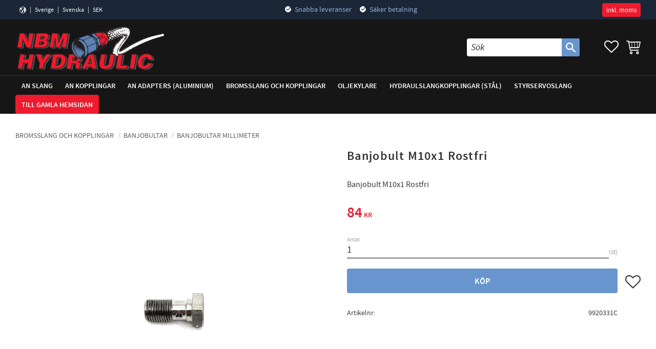

--- FILE ---
content_type: text/html; charset=UTF-8
request_url: https://www.nbmhydraulic.com/product/banjobult-m10x1-rostfri
body_size: 14027
content:
<!DOCTYPE html>
<html
     id="product-page"    class="no-js customer-accounts-enabled has-favorite-cart pricelist-1 incl-vat product-page product-11763 product-page-with-photoswipe category-114 root-category-12 theme-color-scheme-0 theme-background-pattern-0"
    lang="sv"
    dir="ltr"
    data-country="SE"
    data-currency="SEK"
>

    <head>
        <meta charset="UTF-8" />
        <title>Banjobult M10x1 rostfri</title>
                    <meta name="description" content="Banjobult M10x1 i rostfritt stål" />
                <meta name="viewport" content="width=device-width, initial-scale=1" />
        
                
                                    <link rel="canonical" href="https://www.nbmhydraulic.com/product/banjobult-m10x1-rostfri" />
        
                        
        
                    <script type="application/ld+json">
                [{"@id":"https:\/\/www.nbmhydraulic.com\/product\/banjobult-m10x1-rostfri","@context":"http:\/\/schema.org\/","name":"Banjobult M10x1 Rostfri","description":"Banjobult M10x1 Rostfri","image":["https:\/\/cdn.starwebserver.se\/shops\/nbm-hydraulic-ab\/files\/9920331c.jpg"],"@type":"Product","sku":"9920331C","offers":{"@type":"Offer","price":"84","priceCurrency":"SEK","availability":"http:\/\/schema.org\/LimitedAvailability","url":"https:\/\/www.nbmhydraulic.com\/product\/banjobult-m10x1-rostfri","itemCondition":"http:\/\/schema.org\/NewCondition"}}]            </script>
                    <script type="application/ld+json">
                [{"@context":"https:\/\/schema.org","@type":"BreadcrumbList","itemListElement":[{"@type":"ListItem","position":1,"name":"Bromsslang och kopplingar","item":"https:\/\/www.nbmhydraulic.com\/category\/bromsslang-och-kopplingar"},{"@type":"ListItem","position":2,"name":"Banjobultar","item":"https:\/\/www.nbmhydraulic.com\/category\/banjobultar-3"},{"@type":"ListItem","position":3,"name":"Banjobultar Millimeter","item":"https:\/\/www.nbmhydraulic.com\/category\/banjobultar"}]}]            </script>
        
                        
                <link rel="stylesheet" href="https://cdn.starwebserver.se/62000/css/shop/shop.combined.min.css" />
                                                        
                            <link rel="stylesheet" href="https://cdn.starwebserver.se/62000/themes/william/css/theme-plugins.combined.min.css" />
                    <link rel="stylesheet" href="https://cdn.starwebserver.se/62000/themes/william/css/theme.min.css" />
        
                    <link rel="stylesheet" href="https://cdn.starwebserver.se/shops/nbm-hydraulic-ab/themes/william/css/shop-custom.min.css?_=1754297815" />
        
                <link href="https://fonts.googleapis.com/icon?family=Material+Icons" rel="stylesheet">

                <script>
            var docElement = document.documentElement;
            docElement.className = docElement.className.replace('no-js', 'js');
            eval(decodeURIComponent(Array.prototype.map.call(atob('[base64]'), function(c) {
                    return '%' + ('00' + c.charCodeAt(0).toString(16)).slice(-2)
                }).join('')));        </script>

                                            <meta property="og:site_name" content="NBM Hydraulic" />
                                                <meta property="og:type" content="product" />
                                                <meta property="og:locale" content="sv_SE" />
                                                <meta property="og:title" content="Banjobult M10x1 rostfri" />
                                                <meta property="og:url" content="https://www.nbmhydraulic.com/product/banjobult-m10x1-rostfri" />
                                                <meta property="og:description" content="Banjobult M10x1 i rostfritt stål" />
                                                <meta property="og:image" content="https://cdn.starwebserver.se/shops/nbm-hydraulic-ab/files/cache/9920331c_grande.jpg?_=1675176336" />
                            <meta name="sws:no-image-url" content="https://cdn.starwebserver.se/img/no-image.png" />

        
        
        
        <script>
            var ecommerceContainerIdToProducts = {};

                      
            
            // use Object.assign to cast empty array to object
            ecommerceContainerIdToProducts = Object.assign({}, []);
                </script>

        
        
                    <script type="module" src="https://cdn.starwebserver.se/62000/shop/vendors/scripts/altcha/altcha.min.js"></script>
            </head>
    <body>
    
    
        
                                <div id="page-container">

    <header id="site-header" class="site-header">
        <div class="wrapper site-header-wrapper">
            <div class="content site-header-content">

                <div class="header-items">
                    <div class="header-item header-item-1 region header-region header-region-1 has-locale-block has-ace-text-block has-vat-selector-block" data-region="headerTop" ><button class="select-locale-button block locale-block block-33"
        id="locale-selector"
        data-language-mapper="active"
        aria-haspopup="dialog"
        aria-controls="locale-modal"
>
    <span class="select-locale-button-content">
        <span class="icon"></span>
        <span class="country">Sverige</span>
        <span class="language" data-lang-code="sv">Svenska</span>
        <span class="currency">SEK</span>
    </span>
</button>


        <script type="text/x-mustache" id="localeModalTmpl">
    <form action="/index/set-selection" class="select-locale-modal block locale-block block-33"
        role="dialog"
        aria-modal="true"
        aria-labelledby="locale-modal-title"
        id="locale-modal">
        <h3 id="locale-modal-title">Ändra inställningar</h3>
        <div class="fieldset">
                            <div class="field-wrap select-type country">
                    <label for="country-field" class="caption"><span>Land</span></label>
                    <div class="control">
                        <select id="country-field" name="country" class="country" data-selected="SE">
                                                            <option value="AF">Afghanistan</option>
                                                            <option value="AL">Albanien</option>
                                                            <option value="DZ">Algeriet</option>
                                                            <option value="VI">Amerikanska Jungfruöarna</option>
                                                            <option value="AS">Amerikanska Samoa</option>
                                                            <option value="AD">Andorra</option>
                                                            <option value="AO">Angola</option>
                                                            <option value="AI">Anguilla</option>
                                                            <option value="AQ">Antarktis</option>
                                                            <option value="AG">Antigua och Barbuda</option>
                                                            <option value="AR">Argentina</option>
                                                            <option value="AM">Armenien</option>
                                                            <option value="AW">Aruba</option>
                                                            <option value="AC">Ascension</option>
                                                            <option value="AU">Australien</option>
                                                            <option value="AZ">Azerbajdzjan</option>
                                                            <option value="BS">Bahamas</option>
                                                            <option value="BH">Bahrain</option>
                                                            <option value="BD">Bangladesh</option>
                                                            <option value="BB">Barbados</option>
                                                            <option value="BE">Belgien</option>
                                                            <option value="BZ">Belize</option>
                                                            <option value="BJ">Benin</option>
                                                            <option value="BM">Bermuda</option>
                                                            <option value="BT">Bhutan</option>
                                                            <option value="BO">Bolivia</option>
                                                            <option value="BA">Bosnien och Hercegovina</option>
                                                            <option value="BW">Botswana</option>
                                                            <option value="BV">Bouvetön</option>
                                                            <option value="BR">Brasilien</option>
                                                            <option value="VG">Brittiska Jungfruöarna</option>
                                                            <option value="IO">Brittiska territoriet i Indiska oceanen</option>
                                                            <option value="BN">Brunei</option>
                                                            <option value="BG">Bulgarien</option>
                                                            <option value="BF">Burkina Faso</option>
                                                            <option value="BI">Burundi</option>
                                                            <option value="KY">Caymanöarna</option>
                                                            <option value="CF">Centralafrikanska republiken</option>
                                                            <option value="EA">Ceuta och Melilla</option>
                                                            <option value="CL">Chile</option>
                                                            <option value="CO">Colombia</option>
                                                            <option value="CK">Cooköarna</option>
                                                            <option value="CR">Costa Rica</option>
                                                            <option value="CW">Curaçao</option>
                                                            <option value="CY">Cypern</option>
                                                            <option value="CI">Côte d’Ivoire</option>
                                                            <option value="DK">Danmark</option>
                                                            <option value="DG">Diego Garcia</option>
                                                            <option value="DJ">Djibouti</option>
                                                            <option value="DM">Dominica</option>
                                                            <option value="DO">Dominikanska republiken</option>
                                                            <option value="EC">Ecuador</option>
                                                            <option value="EG">Egypten</option>
                                                            <option value="GQ">Ekvatorialguinea</option>
                                                            <option value="SV">El Salvador</option>
                                                            <option value="ER">Eritrea</option>
                                                            <option value="EE">Estland</option>
                                                            <option value="ET">Etiopien</option>
                                                            <option value="FK">Falklandsöarna</option>
                                                            <option value="FJ">Fiji</option>
                                                            <option value="PH">Filippinerna</option>
                                                            <option value="FI">Finland</option>
                                                            <option value="FR">Frankrike</option>
                                                            <option value="GF">Franska Guyana</option>
                                                            <option value="PF">Franska Polynesien</option>
                                                            <option value="TF">Franska sydterritorierna</option>
                                                            <option value="FO">Färöarna</option>
                                                            <option value="AE">Förenade Arabemiraten</option>
                                                            <option value="GA">Gabon</option>
                                                            <option value="GM">Gambia</option>
                                                            <option value="GE">Georgien</option>
                                                            <option value="GH">Ghana</option>
                                                            <option value="GI">Gibraltar</option>
                                                            <option value="GR">Grekland</option>
                                                            <option value="GD">Grenada</option>
                                                            <option value="GL">Grönland</option>
                                                            <option value="GP">Guadeloupe</option>
                                                            <option value="GU">Guam</option>
                                                            <option value="GT">Guatemala</option>
                                                            <option value="GG">Guernsey</option>
                                                            <option value="GN">Guinea</option>
                                                            <option value="GW">Guinea-Bissau</option>
                                                            <option value="GY">Guyana</option>
                                                            <option value="HT">Haiti</option>
                                                            <option value="HM">Heardön och McDonaldöarna</option>
                                                            <option value="HN">Honduras</option>
                                                            <option value="HK">Hongkong SAR</option>
                                                            <option value="IN">Indien</option>
                                                            <option value="ID">Indonesien</option>
                                                            <option value="IQ">Irak</option>
                                                            <option value="IR">Iran</option>
                                                            <option value="IE">Irland</option>
                                                            <option value="IS">Island</option>
                                                            <option value="IM">Isle of Man</option>
                                                            <option value="IL">Israel</option>
                                                            <option value="IT">Italien</option>
                                                            <option value="JM">Jamaica</option>
                                                            <option value="JP">Japan</option>
                                                            <option value="YE">Jemen</option>
                                                            <option value="JE">Jersey</option>
                                                            <option value="JO">Jordanien</option>
                                                            <option value="CX">Julön</option>
                                                            <option value="KH">Kambodja</option>
                                                            <option value="CM">Kamerun</option>
                                                            <option value="CA">Kanada</option>
                                                            <option value="IC">Kanarieöarna</option>
                                                            <option value="CV">Kap Verde</option>
                                                            <option value="BQ">Karibiska Nederländerna</option>
                                                            <option value="KZ">Kazakstan</option>
                                                            <option value="KE">Kenya</option>
                                                            <option value="CN">Kina</option>
                                                            <option value="KG">Kirgizistan</option>
                                                            <option value="KI">Kiribati</option>
                                                            <option value="CC">Kokosöarna</option>
                                                            <option value="KM">Komorerna</option>
                                                            <option value="CG">Kongo-Brazzaville</option>
                                                            <option value="CD">Kongo-Kinshasa</option>
                                                            <option value="XK">Kosovo</option>
                                                            <option value="HR">Kroatien</option>
                                                            <option value="CU">Kuba</option>
                                                            <option value="KW">Kuwait</option>
                                                            <option value="LA">Laos</option>
                                                            <option value="LS">Lesotho</option>
                                                            <option value="LV">Lettland</option>
                                                            <option value="LB">Libanon</option>
                                                            <option value="LR">Liberia</option>
                                                            <option value="LY">Libyen</option>
                                                            <option value="LI">Liechtenstein</option>
                                                            <option value="LT">Litauen</option>
                                                            <option value="LU">Luxemburg</option>
                                                            <option value="MO">Macao SAR</option>
                                                            <option value="MG">Madagaskar</option>
                                                            <option value="MW">Malawi</option>
                                                            <option value="MY">Malaysia</option>
                                                            <option value="MV">Maldiverna</option>
                                                            <option value="ML">Mali</option>
                                                            <option value="MT">Malta</option>
                                                            <option value="MA">Marocko</option>
                                                            <option value="MH">Marshallöarna</option>
                                                            <option value="MQ">Martinique</option>
                                                            <option value="MR">Mauretanien</option>
                                                            <option value="MU">Mauritius</option>
                                                            <option value="YT">Mayotte</option>
                                                            <option value="MX">Mexiko</option>
                                                            <option value="FM">Mikronesien</option>
                                                            <option value="MD">Moldavien</option>
                                                            <option value="MC">Monaco</option>
                                                            <option value="MN">Mongoliet</option>
                                                            <option value="ME">Montenegro</option>
                                                            <option value="MS">Montserrat</option>
                                                            <option value="MZ">Moçambique</option>
                                                            <option value="MM">Myanmar (Burma)</option>
                                                            <option value="NA">Namibia</option>
                                                            <option value="NR">Nauru</option>
                                                            <option value="NL">Nederländerna</option>
                                                            <option value="NP">Nepal</option>
                                                            <option value="NI">Nicaragua</option>
                                                            <option value="NE">Niger</option>
                                                            <option value="NG">Nigeria</option>
                                                            <option value="NU">Niue</option>
                                                            <option value="KP">Nordkorea</option>
                                                            <option value="MK">Nordmakedonien</option>
                                                            <option value="MP">Nordmarianerna</option>
                                                            <option value="NF">Norfolkön</option>
                                                            <option value="NO">Norge</option>
                                                            <option value="NC">Nya Kaledonien</option>
                                                            <option value="NZ">Nya Zeeland</option>
                                                            <option value="OM">Oman</option>
                                                            <option value="PK">Pakistan</option>
                                                            <option value="PW">Palau</option>
                                                            <option value="PS">Palestinska territorierna</option>
                                                            <option value="PA">Panama</option>
                                                            <option value="PG">Papua Nya Guinea</option>
                                                            <option value="PY">Paraguay</option>
                                                            <option value="PE">Peru</option>
                                                            <option value="PN">Pitcairnöarna</option>
                                                            <option value="PL">Polen</option>
                                                            <option value="PT">Portugal</option>
                                                            <option value="PR">Puerto Rico</option>
                                                            <option value="QA">Qatar</option>
                                                            <option value="RO">Rumänien</option>
                                                            <option value="RW">Rwanda</option>
                                                            <option value="RU">Ryssland</option>
                                                            <option value="RE">Réunion</option>
                                                            <option value="BL">S:t Barthélemy</option>
                                                            <option value="SH">S:t Helena</option>
                                                            <option value="KN">S:t Kitts och Nevis</option>
                                                            <option value="LC">S:t Lucia</option>
                                                            <option value="PM">S:t Pierre och Miquelon</option>
                                                            <option value="VC">S:t Vincent och Grenadinerna</option>
                                                            <option value="MF">Saint-Martin</option>
                                                            <option value="SB">Salomonöarna</option>
                                                            <option value="WS">Samoa</option>
                                                            <option value="SM">San Marino</option>
                                                            <option value="SA">Saudiarabien</option>
                                                            <option value="CH">Schweiz</option>
                                                            <option value="SN">Senegal</option>
                                                            <option value="RS">Serbien</option>
                                                            <option value="SC">Seychellerna</option>
                                                            <option value="SL">Sierra Leone</option>
                                                            <option value="SG">Singapore</option>
                                                            <option value="SX">Sint Maarten</option>
                                                            <option value="SK">Slovakien</option>
                                                            <option value="SI">Slovenien</option>
                                                            <option value="SO">Somalia</option>
                                                            <option value="ES">Spanien</option>
                                                            <option value="LK">Sri Lanka</option>
                                                            <option value="GB">Storbritannien</option>
                                                            <option value="SD">Sudan</option>
                                                            <option value="SR">Surinam</option>
                                                            <option value="SJ">Svalbard och Jan Mayen</option>
                                                            <option value="SE" data-country-selector="SE">Sverige</option>
                                                            <option value="SZ">Swaziland</option>
                                                            <option value="ZA">Sydafrika</option>
                                                            <option value="GS">Sydgeorgien och Sydsandwichöarna</option>
                                                            <option value="KR">Sydkorea</option>
                                                            <option value="SS">Sydsudan</option>
                                                            <option value="SY">Syrien</option>
                                                            <option value="ST">São Tomé och Príncipe</option>
                                                            <option value="TJ">Tadzjikistan</option>
                                                            <option value="TW">Taiwan</option>
                                                            <option value="TZ">Tanzania</option>
                                                            <option value="TD">Tchad</option>
                                                            <option value="TH">Thailand</option>
                                                            <option value="CZ">Tjeckien</option>
                                                            <option value="TG">Togo</option>
                                                            <option value="TK">Tokelauöarna</option>
                                                            <option value="TO">Tonga</option>
                                                            <option value="TT">Trinidad och Tobago</option>
                                                            <option value="TA">Tristan da Cunha</option>
                                                            <option value="TN">Tunisien</option>
                                                            <option value="TR">Turkiet</option>
                                                            <option value="TM">Turkmenistan</option>
                                                            <option value="TC">Turks- och Caicosöarna</option>
                                                            <option value="TV">Tuvalu</option>
                                                            <option value="DE">Tyskland</option>
                                                            <option value="US">USA</option>
                                                            <option value="UM">USA:s yttre öar</option>
                                                            <option value="UG">Uganda</option>
                                                            <option value="UA">Ukraina</option>
                                                            <option value="HU">Ungern</option>
                                                            <option value="UY">Uruguay</option>
                                                            <option value="UZ">Uzbekistan</option>
                                                            <option value="VU">Vanuatu</option>
                                                            <option value="VA">Vatikanstaten</option>
                                                            <option value="VE">Venezuela</option>
                                                            <option value="VN">Vietnam</option>
                                                            <option value="BY">Vitryssland</option>
                                                            <option value="EH">Västsahara</option>
                                                            <option value="WF">Wallis- och Futunaöarna</option>
                                                            <option value="ZM">Zambia</option>
                                                            <option value="ZW">Zimbabwe</option>
                                                            <option value="AX">Åland</option>
                                                            <option value="AT">Österrike</option>
                                                            <option value="TL">Östtimor</option>
                                                    </select>
                    </div>
                </div>
                        <div class="field-wrap select-type language">
                <label for="language-field" class="caption"><span>Språk</span></label>
                <div class="control">
                    <select id="language-field" name="lang" class="language" data-selected="sv">
                                                    <option value="sv">Svenska</option>
                                            </select>
                </div>
            </div>
            <div class="field-wrap select-type currency"><label for="currency-field" class="caption"><span>Valuta</span></label>
                <div class="control">
                                                                        <select id="currency-field" name="currency" class="currency currency-field hide" data-selected="SEK" disabled>
                                                                    <option value="SEK">SEK</option>
                                                                    <option value="NOK">NOK</option>
                                                                    <option value="EUR">EUR</option>
                                                                    <option value="GBP">GBP</option>
                                                                    <option value="USD">USD</option>
                                                            </select>
                                                                                                            <select id="currency-field-SE" name="currency" class="currency currency-field"data-selected="SEK">
                                                                            <option value="SEK">SEK</option>
                                                                            <option value="NOK">NOK</option>
                                                                            <option value="EUR">EUR</option>
                                                                            <option value="GBP">GBP</option>
                                                                            <option value="USD">USD</option>
                                                                    </select>
                                                                                        </div>
            </div>
            <div class="select-locale-modal-footer">
                <input type="hidden" name="redirectUrl" value="/product/banjobult-m10x1-rostfri"/>
                <button type="button" title="Stäng" class="select-locale-modal-close-button">Stäng</button>
                <button type="submit" title="Spara" class="select-locale-modal-update-button">Spara</button>
            </div>
        </div>
    </form>
</script>
<div class="block ace-text-block block-63 class-usp">
    <ul>
    <li class="delivery">Snabba leveranser</li>
    <li class="purchase">Säker betalning</li>
</ul>
</div>
    <div class="block vat-selector-block block-34">
        <p>
            Priser visas <a href="/index/set-selection?pricesInclVat=0&amp;redirectUrl=%2Fproduct%2Fbanjobult-m10x1-rostfri" rel="nofollow" data-replace-current-url>inkl. moms</a>        </p>
    </div>
</div>
                    <div class="header-item header-item-2">
                        <a href="https://www.nbmhydraulic.com" id="home"><img id="shop-logo" src="https://cdn.starwebserver.se/shops/nbm-hydraulic-ab/files/nbm-hydraulic-logga.png?_=1638271912" alt="NBM Hydraulic" width="290" height="89" /></a>
                        <div class="region header-region header-region-2 has-search-block has-cart-block" data-region="headerMiddle" ><div class="block search-block block-35">
    <h3>Sök</h3>
    <div class="content">
        <form action="/search" method="get">
            <div class="field-wrap search-type required">
                <label for="search-field-block-35" class="caption"><span>Sök produkter & kategorier</span></label>
                <div class="control">
                    <input type="search" name="q" id="search-field-block-35" class="autocomplete" value="" placeholder="Sök" data-text-header="Produkter" data-text-link="Visa alla" aria-label="Sök produkter &amp; kategorier" />
                </div>
            </div>
            <button type="submit" aria-label="Sök"><span aria-hidden="true">Sök</span></button>
        </form>
    </div>
</div>    <div class="block favorite-cart-block block-37">
        <div class="favorite block open-off-canvas-favorites" role="button" tabindex="0" aria-label="Favoriter">
            <div class="favorite-wrap">
                <span class="favorite-title visually-hidden">Favoriter</span>
                <span class="favorite-item-count quantity">
                    <span class="favorite-items-count-label visually-hidden">Antal favoriter: </span>
                    <span class="number"></span>
                </span>
            </div>
        </div>
                <div class="favorite-cart block open-off-canvas-products">
            <div class="cart-wrap">
                <div class="header favorite-cart-header" href="/checkout" role="button" tabindex="0" aria-label="Kundvagn">
                    <span class="favorite-cart-title visually-hidden">Kundvagn</span>
                    <span class="product-item-count quantity">
                        <span class="cart-items-count-label visually-hidden">Antal produkter: </span>
                        <span class="number"></span>
                    </span>
                    <span class="favorite-cart-icon" aria-hidden="true"></span>
                </div>
            </div>
            <span class="cart-item-total-price quantity hide">
                <span class="number"></span>
            </span>
        </div>
            </div> <!-- /.favorite-cart-block -->
</div>
                    </div>
                    <div class="header-item header-item-3 region header-region header-region-3 has-menu-block" data-region="header" >
<nav class="block menu-block block-69 menu-block-with-mega-dropdown-menu custom custom-menu-block" aria-label="Meny">

    
    <ul class="menu menu-level-1" role="menubar">
                                <li class="menu-item menu-item-13 menu-level-1-item has-children dynamic-menu-item menu-item-has-children"
                            data-id="13"
                            data-level="1"
                            role="none"
                        >
                            <a href="/category/an-slang"  title="AN Slang"
                                class="menu-title menu-title-13 menu-level-1-title has-children dynamic-menu-title menu-title-has-children"
                                data-level="1"
                                role="menuitem"
                                aria-haspopup="true" aria-expanded="false"
                            >AN Slang</a>
            
                                <span class="toggle-dynamic-child-menu toggle-child-menu" role="button" tabindex="0" aria-label="Visa underkategorier" aria-expanded="false" aria-controls="submenu-13"></span>
            
                                <ul class="menu menu-level-2" data-level="2" role="menu" aria-label="Underkategorier">
                                </ul>
            
                        </li>
                        <li class="menu-item menu-item-14 menu-level-1-item has-children dynamic-menu-item menu-item-has-children"
                            data-id="14"
                            data-level="1"
                            role="none"
                        >
                            <a href="/category/an-kopplingar"  title="AN Kopplingar"
                                class="menu-title menu-title-14 menu-level-1-title has-children dynamic-menu-title menu-title-has-children"
                                data-level="1"
                                role="menuitem"
                                aria-haspopup="true" aria-expanded="false"
                            >AN Kopplingar</a>
            
                                <span class="toggle-dynamic-child-menu toggle-child-menu" role="button" tabindex="0" aria-label="Visa underkategorier" aria-expanded="false" aria-controls="submenu-14"></span>
            
                                <ul class="menu menu-level-2" data-level="2" role="menu" aria-label="Underkategorier">
                                </ul>
            
                        </li>
                        <li class="menu-item menu-item-15 menu-level-1-item has-children dynamic-menu-item menu-item-has-children"
                            data-id="15"
                            data-level="1"
                            role="none"
                        >
                            <a href="/category/an-adapters"  title="AN adapters (Aluminium)"
                                class="menu-title menu-title-15 menu-level-1-title has-children dynamic-menu-title menu-title-has-children"
                                data-level="1"
                                role="menuitem"
                                aria-haspopup="true" aria-expanded="false"
                            >AN adapters (Aluminium)</a>
            
                                <span class="toggle-dynamic-child-menu toggle-child-menu" role="button" tabindex="0" aria-label="Visa underkategorier" aria-expanded="false" aria-controls="submenu-15"></span>
            
                                <ul class="menu menu-level-2" data-level="2" role="menu" aria-label="Underkategorier">
                                </ul>
            
                        </li>
                        <li class="menu-item menu-item-16 menu-level-1-item has-children dynamic-menu-item menu-item-has-children"
                            data-id="16"
                            data-level="1"
                            role="none"
                        >
                            <a href="/category/bromsslang-och-kopplingar"  title="Bromsslang och kopplingar"
                                class="menu-title menu-title-16 menu-level-1-title has-children dynamic-menu-title menu-title-has-children"
                                data-level="1"
                                role="menuitem"
                                aria-haspopup="true" aria-expanded="false"
                            >Bromsslang och kopplingar</a>
            
                                <span class="toggle-dynamic-child-menu toggle-child-menu" role="button" tabindex="0" aria-label="Visa underkategorier" aria-expanded="false" aria-controls="submenu-16"></span>
            
                                <ul class="menu menu-level-2" data-level="2" role="menu" aria-label="Underkategorier">
                                </ul>
            
                        </li>
                        <li class="menu-item menu-item-17 menu-level-1-item  dynamic-menu-item"
                            data-id="17"
                            data-level="1"
                            role="none"
                        >
                            <a href="/category/oljekylare"  title="Oljekylare"
                                class="menu-title menu-title-17 menu-level-1-title  dynamic-menu-title"
                                data-level="1"
                                role="menuitem"
                                
                            >Oljekylare</a>
            
            
                        </li>
                        <li class="menu-item menu-item-18 menu-level-1-item  dynamic-menu-item"
                            data-id="18"
                            data-level="1"
                            role="none"
                        >
                            <a href="/category/hydraulslangkopplingar"  title="Hydraulslangkopplingar (stål)"
                                class="menu-title menu-title-18 menu-level-1-title  dynamic-menu-title"
                                data-level="1"
                                role="menuitem"
                                
                            >Hydraulslangkopplingar (stål)</a>
            
            
                        </li>
                        <li class="menu-item menu-item-19 menu-level-1-item  dynamic-menu-item"
                            data-id="19"
                            data-level="1"
                            role="none"
                        >
                            <a href="/category/styrservoslang"  title="Styrservoslang"
                                class="menu-title menu-title-19 menu-level-1-title  dynamic-menu-title"
                                data-level="1"
                                role="menuitem"
                                
                            >Styrservoslang</a>
            
            
                        </li>
                        <li class="menu-item menu-item-20 menu-level-1-item "
                            data-id="20"
                            data-level="1"
                            role="none"
                        >
                            <a href="http://old.nbmhydraulic.com/" target="_blank" rel="noopener" title="Till gamla hemsidan"
                                class="menu-title menu-title-20 menu-level-1-title "
                                data-level="1"
                                role="menuitem"
                                
                            >Till gamla hemsidan</a>
            
            
                        </li>
            </ul>
</nav>

        <script type="text/x-mustache" id="nodesPartialTmpl">
    {{#nodes}}
        {{^hidden}}
            <li class="menu-item menu-item-{{nodeId}} menu-level-{{nodeLevel}}-item {{cssClasses}}{{#dynamicNode}} dynamic-menu-item{{/dynamicNode}}{{#hasChildren}} menu-item-has-children{{/hasChildren}}"
                data-id="{{nodeId}}"
                data-level="{{nodeLevel}}"
                role="none"
            >
                <a href="{{permalink}}" {{#newWindow}}target="_blank" rel="noopener"{{/newWindow}} title="{{value}}"
                    class="menu-title menu-title-{{nodeId}} menu-level-{{nodeLevel}}-title {{cssClasses}}{{#dynamicNode}} dynamic-menu-title{{/dynamicNode}}{{#hasChildren}} menu-title-has-children{{/hasChildren}}"
                    data-level="{{nodeLevel}}"
                    role="menuitem"
                    {{#hasChildren}}aria-haspopup="true" aria-expanded="false"{{/hasChildren}}
                >{{value}}</a>

                {{#hasChildren}}
                    <span class="{{#dynamicNode}}toggle-dynamic-child-menu{{/dynamicNode}}{{^dynamicNode}}toggle-static-child-menu{{/dynamicNode}} toggle-child-menu" role="button" tabindex="0" aria-label="Visa underkategorier" aria-expanded="false" aria-controls="submenu-{{nodeId}}"></span>

                    <ul class="menu menu-level-{{childNodeLevel}}" data-level="{{childNodeLevel}}" role="menu" aria-label="Underkategorier">
                        {{>nodesPartial}}
                    </ul>
                {{/hasChildren}}

            </li>
        {{/hidden}}
    {{/nodes}}
</script>
    <script type="text/x-mustache" id="menuTreeTmpl">
            {{>nodesPartial}}
        </script>
</div>
                </div>

            </div><!-- .content -->
        </div><!-- .wrapper -->
    </header><!-- #site-header -->

    <div id="content" class="site-content">

        <main id="main-content" aria-label="Huvudinnehåll" >

            <article class="region has-product-block has-related-products-legacy-block" data-region="0" >
    
    <div aria-live="polite" aria-atomic="true" class="visually-hidden favorite-status-announcer"></div>
    <div id="product-page-main-container" class="block product-block block-17">

        <script type="text/x-mustache" id="categoryBreadcrumbPartialTmpl">
            {{#nodes}}
                {{#isOpen}}
                    {{#openPage}}
                        <a href="{{shopUrl}}" class="breadcrumb"><span>{{name}}</span></a>
                    {{/openPage}}
                    {{^openPage}}
                        <span  class="breadcrumb">{{name}}</span>
                    {{/openPage}}
                    {{>categoryBreadcrumbPartial}}
                {{/isOpen}}
                {{^isOpen}}
                    {{#selected}}
                        {{#openPage}}
                            <a href="{{shopUrl}}" class="breadcrumb current-breadcrumb"><span>{{name}}</span></a>
                        {{/openPage}}
                        {{^openPage}}
                            <span class="breadcrumb">{{name}}</span>
                        {{/openPage}}
                    {{/selected}}
                {{/isOpen}}
            {{/nodes}}
        </script>

        <div class="breadcrumbs">
                                                    <a href="/category/bromsslang-och-kopplingar" class="breadcrumb"><span>Bromsslang och kopplingar</span></a>
                                                                <a href="/category/banjobultar-3" class="breadcrumb"><span>Banjobultar</span></a>
                                                                                        <a href="/category/banjobultar" class="breadcrumb current-breadcrumb"><span>Banjobultar Millimeter</span></a>
                                                                                                                                                            </div>

    <script type="text/x-mustache" id="rootCategoriesBreadcrumbTmpl">
            {{#showBreadcrumbs}}
                {{#categories}}
                    {{>categoryBreadcrumbPartial}}
                {{/categories}}
            {{/showBreadcrumbs}}
        </script>

    <header class="product-header">
        <h1 class="product-name">Banjobult M10x1 Rostfri</h1>
        <div class="short description product-short-description"><p>Banjobult M10x1 Rostfri</p></div>
    </header>

    <div class="dynamic-product-info has-volume-pricing">
                    <div class="product-media"
                
            >
                <figure>
                    <div class="figure-content">
                            <a class="featured img-wrap product-media-item" href="https://cdn.starwebserver.se/shops/nbm-hydraulic-ab/files/cache/9920331c_grande.jpg?_=1675176336" target="_blank" rel="noopener">
                            
                                <img src="https://cdn.starwebserver.se/shops/nbm-hydraulic-ab/files/cache/9920331c_grande.jpg?_=1675176336" width="1500" height="1352" id="media-0" data-large-size="https://cdn.starwebserver.se/shops/nbm-hydraulic-ab/files/cache/9920331c_grande.jpg?_=1675176336" data-large-size-width="1500" data-large-size-height="1352"  alt="Banjobult M10x1 Rostfri" />
                                
                            </a>

                    </div>
                </figure>


            </div><!-- /.product-media -->


            <aside class="product-offer buyable" role="region" aria-label="Produkterbjudande">

                    <div class="product-price">
                            <span class="price"><span class="amount">84</span><span class="currency"> kr</span></span>
                            <span class="unit">/ <abbr title="Styck">st</abbr></span>
                    </div>


                
                <form class="add-to-cart-form product-list-container" novalidate data-ga-ecommerce-list-id="pdp">
                                                                                    <input type="hidden" name="sku" value="9920331C" />
                    
                    <div class="add-to-cart-wrap has-unit">
                                <div class="field-wrap number-type quantity-field">
                                    <label for="quantity-field" class="caption"><span>Antal</span></label>
                                    <div class="control">
                                        <input name="quantity" type="number" id="quantity-field" value="1" min="1" max="1000000" step="1" class="number" />
                                                                                                                            <label for="quantity-field" class="unit"><abbr title="Styck">st</abbr></label>
                                                                            </div>
                                </div>

                                <button type="submit" class="product-add-to-cart-action"><span>Köp</span></button>
                                                    <div class="toggle-favorite-action" data-sku="9920331C" data-bundle-config="" role="button" tabindex="0">
                                <span class="favorite ">
                                        <span class="favorite-title visually-hidden">Lägg till i favoriter</span>
                                </span>
                            </div>
                                            </div><!-- /.add-to-cart-wrap -->

                    <div class="product-status" hidden aria-hidden="true">
                        <p class="status-message" data-message="Nu finns produkten i &lt;a href=&quot;/checkout&quot;&gt;kundvagnen&lt;/a&gt;."></p>
                        <p class="view-cart">
                            <a class="product-status-checkout-link" href="/checkout">
                                <b>Till kassan</b>
                                <span class="cart-item-count">1</span>
                            </a>
                        </p>
                    </div>


                                                        </form>

                                <dl class="product-details">
                    <dt class="product-sku">Artikelnr</dt><dd class="product-sku">9920331C</dd>
                                        
                                                                                                            
                    
                                    </dl><!-- /product-details -->


                

                                
                
                                                            </aside><!-- /.product-offer -->

            
            
                    </div> <!-- /.dynamic-product-info -->

        <script type="text/x-mustache" id="dynamicProductInfoTmpl">
            <div class="product-media{{^hidePrice}}{{#stockStatusId}} stock-status-{{stockStatusId}}{{/stockStatusId}}{{#savePercentOnDiscountedPrice}} save-percent{{/savePercentOnDiscountedPrice}}{{/hidePrice}}{{#hasLabels}} has-product-label{{/hasLabels}}"{{^hidePrice}}{{#savePercentOnDiscountedPrice}}
                data-save-percent-title="Kampanj!"{{/savePercentOnDiscountedPrice}}{{/hidePrice}}
                {{#stockStatusText}}data-stock-status-title="{{stockStatusText}}"{{/stockStatusText}}
            >
                <figure{{#featuredImage.default}} class="no-image"{{/featuredImage.default}}>
                    {{#campaign}}
                        <div
                            class="campaign-label campaign-label-product-page"
                            style="background-color: #{{campaign.label.color}}; color: {{campaign.label.textColor}}">
                            {{campaign.label.text}}
                        </div>
                    {{/campaign}}
                    <div class="figure-content">
                        {{#featuredImage}}
                            {{#largeUrl}}<a class="featured img-wrap product-media-item" href="{{largeUrl}}" target="_blank" rel="noopener">{{/largeUrl}}
                            {{#featuredImage.default}}<div class="img-wrap">{{/featuredImage.default}}
                                <img src="{{url}}" width="{{width}}" height="{{height}}" id="media-0" {{#largeUrl}}data-large-size="{{largeUrl}}" data-large-size-width="{{largeWidth}}" data-large-size-height="{{largeHeight}}"{{/largeUrl}} {{#disableAutoZoom}}data-cloudzoom="disableZoom: true" {{/disableAutoZoom}} alt="{{alt}}" />
                                {{#featuredImage.default}}</div>{{/featuredImage.default}}
                            {{#largeUrl}}</a>{{/largeUrl}}
                        {{/featuredImage}}

                        {{#secondaryImages}}
                            <a href="{{largeUrl}}" class="img-wrap product-media-item" target="_blank" rel="noopener">
                                <img src="{{url}}" height="{{height}}" width="{{width}}" id="media-{{index}}" data-large-size="{{largeUrl}}" data-large-size-width="{{largeWidth}}" data-large-size-height="{{largeHeight}}" alt="{{alt}}" />
                            </a>
                        {{/secondaryImages}}
                    </div>
                </figure>

                {{^hidePrice}}
                    {{#savePercentOnDiscountedPrice}}
                        <div class="save-percent save-percent-info">
                            <span class="label">Spara</span>
                            <span class="percentage"><span class="value">{{savePercentOnDiscountedPrice}}</span> <span class="unit">%</span></span>
                        </div>
                    {{/savePercentOnDiscountedPrice}}
                {{/hidePrice}}

                {{#labels}}
                    <div class="product-label product-label-{{index}} product-label-id-{{labelId}} {{classes}}"  title="{{name}}" ><span>{{name}}</span></div>
                {{/labels}}
            </div><!-- /.product-media -->


            <aside class="product-offer{{#watchableForCustomer}} watchable{{/watchableForCustomer}}{{#buyable}} buyable{{/buyable}}{{^buyable}}{{^watchableForCustomer}} non-watchable-non-buyable{{/watchableForCustomer}}{{/buyable}}" role="region" aria-label="Produkterbjudande">
                {{#campaign}}
                    <div class="campaign-description-container campaign-label-corner-container">
                        <span
                            class="campaign-label-corner"
                            style="border-top-color: #{{campaign.label.color}};"
                        >
                        </span>
                        <span class="campaign-description-text">
                            {{campaign.description}}
                        </span>
                    </div>
                {{/campaign}}

                                {{^hidePrice}}
                    <div class="product-price">
                                                {{^originalPrice}}
                            {{{sellingPriceHtml}}}
                            <span class="unit">/ <abbr title="Styck">st</abbr></span>
                        {{/originalPrice}}
                        {{#originalPrice}}
                            <div class="selling-price" tabindex="0" role="text">
                                <span class="visually-hidden">Nedsatt pris: </span>
                                {{{sellingPriceHtml}}}
                                <span class="unit">/ <abbr title="Styck">st</abbr></span>
                            </div>
                            <div class="original-price" tabindex="0" role="text">
                                <span class="visually-hidden">Ordinarie pris: </span>
                                {{{originalPriceHtml}}}
                                <span class="unit">/ <abbr title="Styck">st</abbr></span>
                            </div>
                        {{/originalPrice}}
                    </div>
                    {{#historyCheapestPrice}}
                        <div class="price-history">
                            <span class="price-history-text">Lägsta pris senaste 30 dagar:</span>
                            <span class="price-history-value">{{{historyCheapestPrice}}}</span>
                        </div>
                    {{/historyCheapestPrice}}

                                        {{#volumePricing}}
                        {{#hasValidVolumePricesForCustomer}}
                            <div class="volume-pricing has-visible-volume-pricing-content">
                                <div class="volume-pricing-header">
                                    <span class="volume-pricing-header-title">{{{headerTitle}}}</span>
                                    <span class="toggle-volume-pricing-content"></span>
                                </div>
                                <div class="volume-pricing-content">
                                    {{#rows}}
                                        <div class="volume-pricing-row">
                                            <span class="volume">
                                                <span class="amount">{{volumeAmount}}</span>
                                                {{#unit}}<span class="unit"><abbr title="{{name}}">{{symbol}}</abbr></span>{{/unit}}
                                            </span>
                                            {{{volumePriceHtml}}}
                                            {{#unit}}<span class="divider">/</span><span class="unit"><abbr title="{{name}}">{{symbol}}</abbr></span>{{/unit}}
                                            {{#percentAmount}}
                                                <span class="percent">
                                                    <span class="amount">{{percentAmount}}</span><span class="unit">%</span>
                                                </span>
                                            {{/percentAmount}}
                                        </div>
                                    {{/rows}}
                                </div>
                            </div>
                        {{/hasValidVolumePricesForCustomer}}
                    {{/volumePricing}}
                {{/hidePrice}}

                
                <form class="add-to-cart-form product-list-container" novalidate data-ga-ecommerce-list-id="pdp">
                                                                                    <input type="hidden" name="sku" value="{{sku}}" />
                                                                        {{#isBundle}}
                            <div class="bundled-products">
                                {{#bundledProducts}}
                                    <div class="bundled-product" data-bundled-product-id="{{bundledProductId}}">
                                        <div class="bundled-product-image">
                                            {{#image}}
                                                {{#largeUrl}}
                                                    <a class="featured img-wrap product-media-item" href="{{largeUrl}}" target="_blank" rel="noopener">
                                                {{/largeUrl}}
                                                {{#default}}
                                                    <div class="img-wrap">
                                                {{/default}}
                                                <img src="{{url}}" width="{{width}}" height="{{height}}" id="media-bundled-{{bundledProductId}}-0" {{#largeUrl}}data-large-size="{{largeUrl}}" data-large-size-width="{{largeWidth}}" data-large-size-height="{{largeHeight}}"{{/largeUrl}} {{#disableAutoZoom}}data-cloudzoom="disableZoom: true" {{/disableAutoZoom}} alt="{{alt}}" />
                                                {{#default}}
                                                    </div>
                                                {{/default}}
                                                {{#largeUrl}}
                                                    </a>
                                                {{/largeUrl}}
                                            {{/image}}
                                        </div><!-- /.bundled-product-image -->
                                        <div class="bundled-product-options">
                                            <p class="bundled-product-title">
                                                {{^isHidden}}<a href="{{url}}">{{/isHidden}}
                                                    {{#hasVariants}}{{name}}{{/hasVariants}}
                                                    {{^hasVariants}}{{nameWithConcatAttributeValues}}{{/hasVariants}}
                                                {{^isHidden}}</a>{{/isHidden}}
                                            </p>
                                            <div class="bundled-product-fields" {{#hasVariants}}data-current-sku="{{sku}}"{{/hasVariants}}>
                                                {{#hasVariants}}
                                                    <input type="hidden" name="bundledProducts[{{bundledProductId}}][productId]" value="{{bundledProductId}}" />
                                                    {{#attributes}}
                                                        <div class="bundled-product-field field-wrap select-type attributes-{{id}} has-field-content">
                                                            <label for="attributes-{{id}}-select" class="caption"><span>{{name}}</span></label>
                                                            <div class="control">
                                                                <select name="bundledProducts[{{bundledProductId}}][attributes][{{id}}]" id="attributes-{{id}}-select" class="bundled-product-attribute-value-select{{#invalidSelection}} invalid-selection{{/invalidSelection}}" data-attribute-id="{{id}}">
                                                                    {{#values}}
                                                                    <option value="{{id}}"{{#selected}} selected{{/selected}}{{^active}} disabled{{/active}}>{{name}}{{^active}} (Ej tillgänglig){{/active}}</option>
                                                                    {{/values}}
                                                                </select>
                                                                {{#showInvalidSelectionMessage}}
                                                                <label class="error" for="attributes-{{id}}-select">Varianten är inte tillgänglig, prova ett annat alternativ.</label>
                                                                {{/showInvalidSelectionMessage}}
                                                            </div>
                                                        </div>
                                                    {{/attributes}}
                                                {{/hasVariants}}
                                                <div class="bundled-product-field">
                                                    <div class="bundled-product-field-fixed-quantity">{{quantity}} {{unitSymbol}}</div>
                                                </div>

                                                                                                    <div class="order-data">
                                                        {{#orderDataFieldTemplateData}}
                                                            <div class="field-wrap text-type">
                                                                <label for="bundled-order-data-{{bundledProductId}}-{{orderDataFieldId}}-field" class="caption">
                                                                <span>
                                                                    {{orderDataFieldName}}
                                                                </span>
                                                                    {{#isRequired}} <abbr class="required-asterisk" title="Obligatorisk">*</abbr>{{/isRequired}}
                                                                </label>
                                                                <div class="control">
                                                                    <input
                                                                            type="text"
                                                                            name="bundledOrderData[{{bundledProductId}}][{{orderDataFieldId}}]"
                                                                            id="bundled-order-data-{{bundledProductId}}-{{orderDataFieldId}}-field"
                                                                            placeholder="{{orderDataFieldName}}"
                                                                            maxlength="255"
                                                                            {{#isRequired}} required{{/isRequired}}
                                                                    />
                                                                </div>
                                                            </div>
                                                        {{/orderDataFieldTemplateData}}
                                                    </div>
                                                                                            </div><!-- /.bundled-product-fields -->
                                        </div><!-- /.bundled-product-options -->
                                    </div><!-- /.bundled-product -->
                                {{/bundledProducts}}
                            </div><!-- /.bundled-products -->
                        {{/isBundle}}
                    
                    <div class="add-to-cart-wrap has-unit">
                        {{^hidePrice}}
                            {{#buyable}}
                                <div class="field-wrap number-type quantity-field">
                                    <label for="quantity-field" class="caption"><span>Antal</span></label>
                                    <div class="control">
                                        <input name="quantity" type="number" id="quantity-field" value="1" min="1" max="1000000" step="1" class="number" />
                                                                                                                            <label for="quantity-field" class="unit"><abbr title="Styck">st</abbr></label>
                                                                            </div>
                                </div>

                                <button type="submit" class="product-add-to-cart-action"{{#invalidVariant}} disabled{{/invalidVariant}}><span>Köp</span></button>
                            {{/buyable}}
                        {{/hidePrice}}
                        {{#hidePrice}}
                            <p><a class="button" href="/customer?redirect=%2Fproduct%2Fbanjobult-m10x1-rostfri" rel="nofollow"><span>Logga in för priser</span></a></p>
                        {{/hidePrice}}
                                                    <div class="toggle-favorite-action" data-sku="{{sku}}" data-bundle-config="{{bundleWatchConfig}}" role="button" tabindex="0">
                                <span class="favorite {{#isFavorite}}favorite-active{{/isFavorite}}">
                                    {{#isFavorite}}
                                        <span class="favorite-title visually-hidden">Ta bort från favoriter</span>
                                    {{/isFavorite}}
                                    {{^isFavorite}}
                                        <span class="favorite-title visually-hidden">Lägg till i favoriter</span>
                                    {{/isFavorite}}
                                </span>
                            </div>
                                            </div><!-- /.add-to-cart-wrap -->

                    <div class="product-status" hidden aria-hidden="true">
                        <p class="status-message" data-message="Nu finns produkten i &lt;a href=&quot;/checkout&quot;&gt;kundvagnen&lt;/a&gt;."></p>
                        <p class="view-cart">
                            <a class="product-status-checkout-link" href="/checkout">
                                <b>Till kassan</b>
                                <span class="cart-item-count">1</span>
                            </a>
                        </p>
                    </div>

                                        {{#customerCanShop}}
                        {{#watchable}}
                            {{#isWatching}}
                                <button type="button" disabled>Bevakar</button>
                            {{/isWatching}}
                            {{^isWatching}}
                                <button
                                    type="button"
                                    data-variant-id="{{variantId}}"
                                    data-variant-name="{{variantName}}"
                                    data-bundle-watch-config="{{bundleWatchConfig}}"
                                    data-permalink="banjobult-m10x1-rostfri"
                                    data-name="Banjobult M10x1 Rostfri"
                                    data-email=""
                                    data-text-signed-up="Bevakad"
                                    class="in-stock-notify"
                                    >Bevaka</button>
                            {{/isWatching}}
                        {{/watchable}}
                    {{/customerCanShop}}

                                                        </form>

                                <dl class="product-details">
                    {{#stockStatusValue}}
                        <dt class="product-stock-status {{stockStatusCssClass}}">{{stockStatusLabel}}</dt>
                        <dd class="{{stockStatusCssClass}}"><span>{{stockStatusValue}}</span></dd>
                    {{/stockStatusValue}}
                    <dt class="product-sku">Artikelnr</dt><dd class="product-sku">{{sku}}</dd>
                    {{#mpn}}
                        <dt class="product-mpn">Tillv. artikelnr</dt><dd class="product-mpn">{{mpn}}</dd>
                    {{/mpn}}
                                        
                                                                                                            
                    
                                    </dl><!-- /product-details -->

                {{#hasAdditionalStockLocations}}
                <div class="product-stock-locations-wrap">
                    <h4>Lagerställen</h4>
                    <div class="product-stock-locations">
                        {{#additionalStockLocations}}
                        <div class="product-stock-location{{#stockStatusId}} status-id-{{stockStatusId}}{{/stockStatusId}}{{#stockStatusIdCode}} status-id-code-{{stockStatusIdCode}}{{/stockStatusIdCode}}{{#isEcommerceStockLocation}} ecommerce-stock-location{{/isEcommerceStockLocation}}">
                            <span class="product-stock-location-name">{{stockLocationName}}</span>
                            <span class="product-stock-location-status{{#stockStatusId}} product-stock-location-status-{{stockStatusId}}{{/stockStatusId}}">
                                <span class="product-stock-location-status-text">{{stockStatusText}}</span>
                            </span>
                        </div>
                        {{/additionalStockLocations}}
                    </div>
                    {{#includeStockLocationsExpandButton}}
                        <a href="#" class="expand-product-stock-locations-button">
                          <span class="more">Visa alla lagerställen</span>
                          <span class="less">Visa färre lagerställen</span>
                        </a>
                    {{/includeStockLocationsExpandButton}}
                </div>
                {{/hasAdditionalStockLocations}}

                                                    {{#documents}}
                        <h4></h4>
                        <ul class="product-documents">
                            {{#document}}
                                <li class="file-type file-type-{{extension}}">
                                    <a href="{{originalUrl}}" target="_blank" rel="noopener" data-file-type="{{extension}}">
                                        <span class="file-ext">{{extension}}</span>
                                        <span class="file-title">
                                            {{title}}{{^title}}{{name}}{{/title}}
                                        </span>
                                        <span class="file-size">{{formattedSize}}</span>
                                    </a>
                                </li>
                            {{/document}}
                        </ul>
                    {{/documents}}
                

                                
                
                                                            </aside><!-- /.product-offer -->

            
            
            </script>

       
    <div id="in-stock-notify-wrap" class="hide">
        <div class="in-stock-notify-modal">
            <h3 id="modal-title" role="heading" aria-level="2"></h3>
            <p class="in-stock-notify-info">Lägg till en bevakning så meddelar vi dig så snart varan är i lager igen.</p>
            <p class="in-stock-notify-message hide" aria-live="polite" role="status">
                <b>Produkten är nu bevakad</b><br />
                Vi meddelar dig så snart varan är i lager igen.            </p>
            <div class="field-wrap email-type">
                <label for="in-stock-notify-email-field" class="caption"><span>E-postadress</span></label>
                <div class="control">
                    <input
                            type="email"
                            name="email"
                            value=""
                            id="in-stock-notify-email-field"
                            placeholder="E-postadress"
                    >
                </div>
            </div>
            <button type="button" title="Lägg till bevakning" class="add-to-in-stock-notify-button">Lägg till bevakning</button>
                            <p class="user-info-legal-notice">Dina personuppgifter behandlas i enlighet med vår <a href="/page/policy-och-cookies">integritetspolicy</a>.</p>
                    </div>
    </div>

    <section class="product-overview" role="region">

        <header class="product-overview-header">
            <h2 class="product-name">Banjobult M10x1 Rostfri</h2>
            <div class="short description product-short-description">
                Banjobult M10x1 Rostfri            </div>
        </header>

        <div class="long description product-long-description">
            <p><strong></strong><strong>Banjobult i rostfritt stål.</strong></p>
<p>Gänga: M10x1
</p>        </div>

                        
                
                
    </section><!-- /.details -->
<!-- This view is required by 'relatedProductsLegacy'-block-->

</article>


        </main><!-- #main-content -->

        
            <div id="content-sidebar" class="content-sidebar sidebar region " role="complementary" data-region="sidebar" >

                

            </div><!-- #content-sidebar -->
        

    </div><!-- #content -->


    
        <footer id="site-footer" class="site-footer region footer-region has-four-column-text-block" data-region="footer" >
            <div class="wrapper site-footer-wrapper">
                <div class="content site-footer-content">

                    <div class="block four-column-text-block block-64 class-footer four column-content text-block">
            <div class="column first">
         <h2>Kontakta Oss</h2>
<div class="contact-wrapper">
    <div class="contact-info">
        <p class="company-name">NBM Hydraulic AB</p>
        <p>Mediavägen 17
| 135 48 Tyresö</p>
<div class="contact-links">
        <a class="contact-link" href="tel:08271673">
            <p class="contact-icon-text">Tel.: 08-27 16 73</p>
        </a>
        <a class="contact-link" href="mailto:info@nbmhydraulic.com">
            <p class="contact-icon-text">Email: info@nbmhydraulic.com</p>
        </a>
</div>
    </div>
</div>
    </div>
    
            <div class="column second">
         <h2>Information</h2>
<p>
    <a href="/customer">Mina sidor</a>
</p>
<p><a href="/customer-service">Kundtjänst</a></p>
<p>
    <a href="/page/kopvillkor">Köpvillkor</a>
</p>
<p>
    <a href="/page/policy-och-cookies">Policy & cookies</a>
</p>
<p>
    <a href="/page/reklamation-och-retur">Reklamation & retur</a></p>
    </div>
    
            <div class="column third">
         <h2>Öppettider:</h2>
<p>Måndag-Torsdag 08.00 - 16.00</p>
<p>Lunch: 11.30 - 12.30</p>
<p>Fredagar:
08:00 - 14:00</p>
<p>Lunch: 11.30 - 12.30</p>
    </div>
    
            <div class="column last">
         <h2>Leverans</h2>
<p class="dhl">Schenker<br>Postnord<br></p>
<h2>Betalningssätt</h2>
<p>Klarna</p>
<p>Visa</p>
<p>Mastercard</p>
    </div>
    </div>


                    

                </div><!-- .content -->
            </div><!-- .wrapper -->
        </footer><!-- #site-footer -->
    




    
        <div id="mobile-nav" class="region has-menu-block" role="contentinfo" data-region="mobileNav" >
            
<nav class="block menu-block block-70 custom custom-menu-block" aria-label="Meny">

    
    <ul class="menu menu-level-1" role="menubar">
                                <li class="menu-item menu-item-13 menu-level-1-item has-children dynamic-menu-item menu-item-has-children"
                            data-id="13"
                            data-level="1"
                            role="none"
                        >
                            <a href="/category/an-slang"  title="AN Slang"
                                class="menu-title menu-title-13 menu-level-1-title has-children dynamic-menu-title menu-title-has-children"
                                data-level="1"
                                role="menuitem"
                                aria-haspopup="true" aria-expanded="false"
                            >AN Slang</a>
            
                                <span class="toggle-dynamic-child-menu toggle-child-menu" role="button" tabindex="0" aria-label="Visa underkategorier" aria-expanded="false" aria-controls="submenu-13"></span>
            
                                <ul class="menu menu-level-2" data-level="2" role="menu" aria-label="Underkategorier">
                                </ul>
            
                        </li>
                        <li class="menu-item menu-item-14 menu-level-1-item has-children dynamic-menu-item menu-item-has-children"
                            data-id="14"
                            data-level="1"
                            role="none"
                        >
                            <a href="/category/an-kopplingar"  title="AN Kopplingar"
                                class="menu-title menu-title-14 menu-level-1-title has-children dynamic-menu-title menu-title-has-children"
                                data-level="1"
                                role="menuitem"
                                aria-haspopup="true" aria-expanded="false"
                            >AN Kopplingar</a>
            
                                <span class="toggle-dynamic-child-menu toggle-child-menu" role="button" tabindex="0" aria-label="Visa underkategorier" aria-expanded="false" aria-controls="submenu-14"></span>
            
                                <ul class="menu menu-level-2" data-level="2" role="menu" aria-label="Underkategorier">
                                </ul>
            
                        </li>
                        <li class="menu-item menu-item-15 menu-level-1-item has-children dynamic-menu-item menu-item-has-children"
                            data-id="15"
                            data-level="1"
                            role="none"
                        >
                            <a href="/category/an-adapters"  title="AN adapters (Aluminium)"
                                class="menu-title menu-title-15 menu-level-1-title has-children dynamic-menu-title menu-title-has-children"
                                data-level="1"
                                role="menuitem"
                                aria-haspopup="true" aria-expanded="false"
                            >AN adapters (Aluminium)</a>
            
                                <span class="toggle-dynamic-child-menu toggle-child-menu" role="button" tabindex="0" aria-label="Visa underkategorier" aria-expanded="false" aria-controls="submenu-15"></span>
            
                                <ul class="menu menu-level-2" data-level="2" role="menu" aria-label="Underkategorier">
                                </ul>
            
                        </li>
                        <li class="menu-item menu-item-16 menu-level-1-item has-children dynamic-menu-item menu-item-has-children"
                            data-id="16"
                            data-level="1"
                            role="none"
                        >
                            <a href="/category/bromsslang-och-kopplingar"  title="Bromsslang och kopplingar"
                                class="menu-title menu-title-16 menu-level-1-title has-children dynamic-menu-title menu-title-has-children"
                                data-level="1"
                                role="menuitem"
                                aria-haspopup="true" aria-expanded="false"
                            >Bromsslang och kopplingar</a>
            
                                <span class="toggle-dynamic-child-menu toggle-child-menu" role="button" tabindex="0" aria-label="Visa underkategorier" aria-expanded="false" aria-controls="submenu-16"></span>
            
                                <ul class="menu menu-level-2" data-level="2" role="menu" aria-label="Underkategorier">
                                </ul>
            
                        </li>
                        <li class="menu-item menu-item-17 menu-level-1-item  dynamic-menu-item"
                            data-id="17"
                            data-level="1"
                            role="none"
                        >
                            <a href="/category/oljekylare"  title="Oljekylare"
                                class="menu-title menu-title-17 menu-level-1-title  dynamic-menu-title"
                                data-level="1"
                                role="menuitem"
                                
                            >Oljekylare</a>
            
            
                        </li>
                        <li class="menu-item menu-item-18 menu-level-1-item  dynamic-menu-item"
                            data-id="18"
                            data-level="1"
                            role="none"
                        >
                            <a href="/category/hydraulslangkopplingar"  title="Hydraulslangkopplingar (stål)"
                                class="menu-title menu-title-18 menu-level-1-title  dynamic-menu-title"
                                data-level="1"
                                role="menuitem"
                                
                            >Hydraulslangkopplingar (stål)</a>
            
            
                        </li>
                        <li class="menu-item menu-item-19 menu-level-1-item  dynamic-menu-item"
                            data-id="19"
                            data-level="1"
                            role="none"
                        >
                            <a href="/category/styrservoslang"  title="Styrservoslang"
                                class="menu-title menu-title-19 menu-level-1-title  dynamic-menu-title"
                                data-level="1"
                                role="menuitem"
                                
                            >Styrservoslang</a>
            
            
                        </li>
                        <li class="menu-item menu-item-20 menu-level-1-item "
                            data-id="20"
                            data-level="1"
                            role="none"
                        >
                            <a href="http://old.nbmhydraulic.com/" target="_blank" rel="noopener" title="Till gamla hemsidan"
                                class="menu-title menu-title-20 menu-level-1-title "
                                data-level="1"
                                role="menuitem"
                                
                            >Till gamla hemsidan</a>
            
            
                        </li>
            </ul>
</nav>


        </div>
    

</div><!-- #page-container -->
        

        <div class="browser-warning">
            <div class="browser-warning-content">
                <p><strong>JavaScript seem to be disabled in your browser.</strong></p>
                <p>You must have JavaScript enabled in your browser to utilize the functionality of this website.</p>
            </div>
        </div>


        
                <div id="sw-confirm">
    <div class="sw-confirm-overlay"></div>
    <div class="sw-confirm-content">
        <span class="icon"></span>
        <div class="sw-confirm-message"></div>
        <div class="sw-confirm-buttons">
            <button type="button" class="sw-confirm-no">Avbryt</button>
            <button type="button" class="sw-confirm-yes">Okej</button>
        </div>
    </div>
</div>

        <!-- Discount code -->
        
                                    <script src="https://ajax.googleapis.com/ajax/libs/jquery/1.12.0/jquery.min.js"
             integrity="sha384-XxcvoeNF5V0ZfksTnV+bejnCsJjOOIzN6UVwF85WBsAnU3zeYh5bloN+L4WLgeNE"
             crossorigin="anonymous"></script>
            <script>window.jQuery || document.write('<script src="https://cdn.starwebserver.se/62000/vendors/scripts/jquery-1.12.0.min.js" crossorigin="anonymous"><\/script>')</script>
         
        <!--[if IE]>
            <script src="https://cdn.starwebserver.se/62000/vendors/scripts/jquery.placeholder.min.js" crossorigin="anonymous"></script>
        <![endif]-->

                <script src="https://cdn.starwebserver.se/62000/js/shop/shop.combined.min.js" crossorigin="anonymous"></script>

                
                
        <script>
            var warningPageHasUnsavedChangesText = 'Du har osparade ändringar. Lämnar du sidan innan du sparat kommer dessa ändringar att förloras.',
                errorActionRequestFailedText = 'Anropet misslyckades. Försök igen senare.',
                primaryLangCode = 'sv',
                currentLangCode = 'sv',
                currentLangCodeHasHostnameDefault = Boolean(),
                subdomainHostnameUrl = 'https://nbm-hydraulic-ab.starwebserver.se',
                checkoutUrl = '/checkout'
           ;
            sw.localizedThemeTexts = {"openSearchBlockWithFullwidthAriaLabel":"\u00d6ppna s\u00f6kf\u00e4ltet","closeSearchBlockWithFullwidthAriaLabel":"St\u00e4ng s\u00f6kf\u00e4ltet","openSearchBlockWithExpandAriaLabel":"\u00d6ppna s\u00f6kf\u00e4ltet","closeSearchBlockWithExpandAriaLabel":"St\u00e4ng s\u00f6kf\u00e4ltet","openMobileMenuAriaLabel":"\u00d6ppna meny","closeMobileMenuAriaLabel":"St\u00e4ng meny","mobileMenuTitle":"Meny","productAddedToFavoritesMessage":"Produkt tillagd till favoriter","productRemovedFromFavoritesMessage":"Produkt borttagen fr\u00e5n favoriter","productAddedToCartMessage":"%name% har lagts till i varukorgen","galleryLayoutGrid":"Rutn\u00e4tsvy","galleryLayoutList":"Listvy","goToSlideAriaLabel":"G\u00e5 till bild %number%","galleryLayoutChanged":"Visningsvy \u00e4ndrad till %layout%","removeFilter":"Ta bort filter","addToFavorites":"L\u00e4gg till i favoriter","removeFromFavorites":"Ta bort fr\u00e5n favoriter"};
        </script>

        
                    <script src="https://cdn.starwebserver.se/62000/themes/william/js/theme-plugins.combined.min.js" crossorigin="anonymous"></script>
                    <script src="https://cdn.starwebserver.se/62000/themes/william/js/theme.min.js" crossorigin="anonymous"></script>
                                            <script src="https://cdn.jsdelivr.net/npm/vue@3.4.5/dist/vue.global.prod.js"></script>
                                                                                <script src="https://cdn.starwebserver.se/shops/nbm-hydraulic-ab/themes/william/js/shop-custom.min.js?_=1754297815" crossorigin="anonymous"></script>
                
        
        <!-- Favorite/Shopping Cart -->
                    <div id="shopping-favorite-cart"></div>
            <script src="https://cdn.starwebserver.se/62000/js/shop/modules/shopping-favorite-cart.min.js"></script>
        
    </body>
</html>
<!-- 0.137s -->